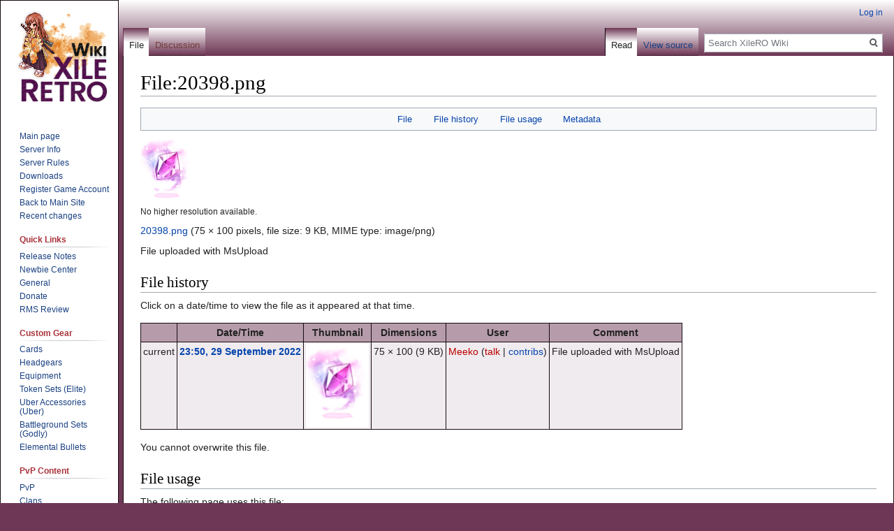

--- FILE ---
content_type: text/html; charset=UTF-8
request_url: https://wiki.xilero.net/index.php?title=File:20398.png
body_size: 6632
content:
<!DOCTYPE html>
<html class="client-nojs" lang="en" dir="ltr">
<head>
<meta charset="UTF-8"/>
<title>File:20398.png - XileRO Wiki</title>
<script>document.documentElement.className="client-js";RLCONF={"wgCanonicalNamespace":"File","wgCanonicalSpecialPageName":!1,"wgNamespaceNumber":6,"wgPageName":"File:20398.png","wgTitle":"20398.png","wgCurRevisionId":5750,"wgRevisionId":5750,"wgArticleId":2688,"wgIsArticle":!0,"wgIsRedirect":!1,"wgAction":"view","wgUserName":null,"wgUserGroups":["*"],"wgCategories":[],"wgBreakFrames":!1,"wgPageContentLanguage":"en","wgPageContentModel":"wikitext","wgSeparatorTransformTable":["",""],"wgDigitTransformTable":["",""],"wgDefaultDateFormat":"dmy","wgMonthNames":["","January","February","March","April","May","June","July","August","September","October","November","December"],"wgMonthNamesShort":["","Jan","Feb","Mar","Apr","May","Jun","Jul","Aug","Sep","Oct","Nov","Dec"],"wgRelevantPageName":"File:20398.png","wgRelevantArticleId":2688,"wgRequestId":"3ec9213b52560f2b103548c3","wgCSPNonce":!1,"wgIsProbablyEditable":!1,"wgRelevantPageIsProbablyEditable":!1,"wgRestrictionEdit":[],
"wgRestrictionMove":[],"wgRestrictionUpload":[],"wgMediaViewerOnClick":!0,"wgMediaViewerEnabledByDefault":!0,"wgCollapsibleVectorEnabledModules":{"collapsiblenav":!0,"experiments":!0}};RLSTATE={"site.styles":"ready","noscript":"ready","user.styles":"ready","user":"ready","user.options":"ready","user.tokens":"loading","filepage":"ready","mediawiki.action.view.filepage":"ready","mediawiki.legacy.shared":"ready","mediawiki.legacy.commonPrint":"ready","mediawiki.skinning.interface":"ready","skins.vector.styles":"ready"};RLPAGEMODULES=["mediawiki.action.view.metadata","site","mediawiki.page.startup","mediawiki.page.ready","mediawiki.searchSuggest","mmv.head","mmv.bootstrap.autostart","ext.collapsiblevector.collapsibleNav","skins.vector.js"];</script>
<script>(RLQ=window.RLQ||[]).push(function(){mw.loader.implement("user.tokens@tffin",function($,jQuery,require,module){/*@nomin*/mw.user.tokens.set({"editToken":"+\\","patrolToken":"+\\","watchToken":"+\\","csrfToken":"+\\"});
});});</script>
<link rel="stylesheet" href="/load.php?lang=en&amp;modules=filepage%7Cmediawiki.action.view.filepage%7Cmediawiki.legacy.commonPrint%2Cshared%7Cmediawiki.skinning.interface%7Cskins.vector.styles&amp;only=styles&amp;skin=vector"/>
<script async="" src="/load.php?lang=en&amp;modules=startup&amp;only=scripts&amp;raw=1&amp;skin=vector"></script>
<meta name="ResourceLoaderDynamicStyles" content=""/>
<link rel="stylesheet" href="/load.php?lang=en&amp;modules=site.styles&amp;only=styles&amp;skin=vector"/>
<meta name="generator" content="MediaWiki 1.34.1"/>
<meta property="og:image" content="http://wiki.xilero.net/images/5/54/20398.png"/>
<link rel="shortcut icon" href="/favicon.ico"/>
<link rel="search" type="application/opensearchdescription+xml" href="/opensearch_desc.php" title="XileRO Wiki (en)"/>
<link rel="EditURI" type="application/rsd+xml" href="https://wiki.xilero.net/api.php?action=rsd" />
<link rel="alternate" type="application/atom+xml" title="XileRO Wiki Atom feed" href="/index.php?title=Special:RecentChanges&amp;feed=atom"/>
<!--[if lt IE 9]><script src="/resources/lib/html5shiv/html5shiv.js"></script><![endif]-->
</head>
<body class="mediawiki ltr sitedir-ltr mw-hide-empty-elt ns-6 ns-subject page-File_20398_png rootpage-File_20398_png skin-vector action-view">
<div id="mw-page-base" class="noprint"></div>
<div id="mw-head-base" class="noprint"></div>
<div id="content" class="mw-body" role="main">
	<a id="top"></a>
	
	<div class="mw-indicators mw-body-content">
</div>

	<h1 id="firstHeading" class="firstHeading" lang="en">File:20398.png</h1>
	
	<div id="bodyContent" class="mw-body-content">
		<div id="siteSub" class="noprint">From XileRO Wiki</div>
		<div id="contentSub"></div>
		
		
		
		<div id="jump-to-nav"></div>
		<a class="mw-jump-link" href="#mw-head">Jump to navigation</a>
		<a class="mw-jump-link" href="#p-search">Jump to search</a>
		<div id="mw-content-text"><ul id="filetoc"><li><a href="#file">File</a></li>
<li><a href="#filehistory">File history</a></li>
<li><a href="#filelinks">File usage</a></li>
<li><a href="#metadata">Metadata</a></li></ul><div class="fullImageLink" id="file"><a href="/images/5/54/20398.png"><img alt="File:20398.png" src="/images/5/54/20398.png" decoding="async" width="75" height="100" data-file-width="75" data-file-height="100" /></a><div class="mw-filepage-resolutioninfo">No higher resolution available.</div></div>
<div class="fullMedia"><p><a href="/images/5/54/20398.png" class="internal" title="20398.png">20398.png</a> &#8206;<span class="fileInfo">(75 × 100 pixels, file size: 9 KB, MIME type: <span class="mime-type">image/png</span>)</span>
</p></div><div id="mw-imagepage-content" lang="en" dir="ltr" class="mw-content-ltr"><div class="mw-parser-output"><p>File uploaded with MsUpload
</p>
<!-- 
NewPP limit report
Cached time: 20260121090652
Cache expiry: 86400
Dynamic content: false
Complications: []
CPU time usage: 0.000 seconds
Real time usage: 0.000 seconds
Preprocessor visited node count: 1/1000000
Preprocessor generated node count: 0/1000000
Post‐expand include size: 0/2097152 bytes
Template argument size: 0/2097152 bytes
Highest expansion depth: 1/40
Expensive parser function count: 0/100
Unstrip recursion depth: 0/20
Unstrip post‐expand size: 0/5000000 bytes
-->
<!--
Transclusion expansion time report (%,ms,calls,template)
100.00%    0.000      1 -total
-->

<!-- Saved in parser cache with key xilero_wiki:pcache:idhash:2688-0!canonical and timestamp 20260121090652 and revision id 5750
 -->
</div></div><h2 id="filehistory">File history</h2>
<div id="mw-imagepage-section-filehistory">
<p>Click on a date/time to view the file as it appeared at that time.
</p>
<table class="wikitable filehistory">
<tr><th></th><th>Date/Time</th><th>Thumbnail</th><th>Dimensions</th><th>User</th><th>Comment</th></tr>
<tr><td>current</td><td class='filehistory-selected' style='white-space: nowrap;'><a href="/images/5/54/20398.png">23:50, 29 September 2022</a></td><td><a href="/images/5/54/20398.png"><img alt="Thumbnail for version as of 23:50, 29 September 2022" src="/images/5/54/20398.png" decoding="async" width="90" height="120" data-file-width="75" data-file-height="100" /></a></td><td>75 × 100 <span style="white-space: nowrap;">(9 KB)</span></td><td><a href="/index.php?title=User:Meeko&amp;action=edit&amp;redlink=1" class="new mw-userlink" title="User:Meeko (page does not exist)"><bdi>Meeko</bdi></a><span style="white-space: nowrap;"> <span class="mw-usertoollinks">(<a href="/index.php?title=User_talk:Meeko&amp;action=edit&amp;redlink=1" class="new mw-usertoollinks-talk" title="User talk:Meeko (page does not exist)">talk</a> | <a href="/index.php?title=Special:Contributions/Meeko" class="mw-usertoollinks-contribs" title="Special:Contributions/Meeko">contribs</a>)</span></span></td><td dir="ltr">File uploaded with MsUpload</td></tr>
</table>

</div>
<div class="mw-imagepage-upload-links"><p id="mw-imagepage-upload-disallowed">You cannot overwrite this file.</p></div><h2 id="filelinks">File usage</h2>
<div id='mw-imagepage-section-linkstoimage'>
<p>The following page uses this file:
</p><ul class="mw-imagepage-linkstoimage">
<li class="mw-imagepage-linkstoimage-ns0"><a href="/index.php?title=Donation" title="Donation">Donation</a></li>
</ul>
</div>
<h2 id="metadata">Metadata</h2>
<div class="mw-imagepage-section-metadata"><p>This file contains additional information, probably added from the digital camera or scanner used to create or digitize it.
</p><p>
If the file has been modified from its original state, some details may not fully reflect the modified file.</p><table id="mw_metadata" class="mw_metadata collapsed">
<tbody><tr class="exif-xresolution mw-metadata-collapsible"><th>Horizontal resolution</th><td>118.08 dpc</td></tr><tr class="exif-yresolution mw-metadata-collapsible"><th>Vertical resolution</th><td>118.08 dpc</td></tr></tbody></table>
</div></div>
		
		<div class="printfooter">Retrieved from "<a dir="ltr" href="https://wiki.xilero.net/index.php?title=File:20398.png&amp;oldid=5750">http://wiki.xilero.net/index.php?title=File:20398.png&amp;oldid=5750</a>"</div>
		
		<div id="catlinks" class="catlinks catlinks-allhidden" data-mw="interface"></div>
		<div class="visualClear"></div>
		
	</div>
</div>


		<div id="mw-navigation">
			<h2>Navigation menu</h2>
			<div id="mw-head">
									<div id="p-personal" role="navigation" aria-labelledby="p-personal-label">
						<h3 id="p-personal-label">Personal tools</h3>
						<ul>
							<li id="pt-login"><a href="/index.php?title=Special:UserLogin&amp;returnto=File%3A20398.png" title="You are encouraged to log in; however, it is not mandatory [o]" accesskey="o">Log in</a></li>						</ul>
					</div>
									<div id="left-navigation">
										<div id="p-namespaces" role="navigation" class="vectorTabs" aria-labelledby="p-namespaces-label">
						<h3 id="p-namespaces-label">Namespaces</h3>
						<ul>
							<li id="ca-nstab-image" class="selected"><span><a href="/index.php?title=File:20398.png" title="View the file page [c]" accesskey="c">File</a></span></li><li id="ca-talk" class="new"><span><a href="/index.php?title=File_talk:20398.png&amp;action=edit&amp;redlink=1" rel="discussion" title="Discussion about the content page (page does not exist) [t]" accesskey="t">Discussion</a></span></li>						</ul>
					</div>
										<div id="p-variants" role="navigation" class="vectorMenu emptyPortlet" aria-labelledby="p-variants-label">
												<input type="checkbox" class="vectorMenuCheckbox" aria-labelledby="p-variants-label" />
						<h3 id="p-variants-label">
							<span>Variants</span>
						</h3>
						<ul class="menu">
													</ul>
					</div>
									</div>
				<div id="right-navigation">
										<div id="p-views" role="navigation" class="vectorTabs" aria-labelledby="p-views-label">
						<h3 id="p-views-label">Views</h3>
						<ul>
							<li id="ca-view" class="collapsible selected"><span><a href="/index.php?title=File:20398.png">Read</a></span></li><li id="ca-viewsource" class="collapsible"><span><a href="/index.php?title=File:20398.png&amp;action=edit" title="This page is protected.&#10;You can view its source [e]" accesskey="e">View source</a></span></li><li id="ca-history" class="collapsible"><span><a href="/index.php?title=File:20398.png&amp;action=history" title="Past revisions of this page [h]" accesskey="h">View history</a></span></li>						</ul>
					</div>
										<div id="p-cactions" role="navigation" class="vectorMenu emptyPortlet" aria-labelledby="p-cactions-label">
						<input type="checkbox" class="vectorMenuCheckbox" aria-labelledby="p-cactions-label" />
						<h3 id="p-cactions-label"><span>More</span></h3>
						<ul class="menu">
													</ul>
					</div>
										<div id="p-search" role="search">
						<h3>
							<label for="searchInput">Search</label>
						</h3>
						<form action="/index.php" id="searchform">
							<div id="simpleSearch">
								<input type="search" name="search" placeholder="Search XileRO Wiki" title="Search XileRO Wiki [f]" accesskey="f" id="searchInput"/><input type="hidden" value="Special:Search" name="title"/><input type="submit" name="fulltext" value="Search" title="Search the pages for this text" id="mw-searchButton" class="searchButton mw-fallbackSearchButton"/><input type="submit" name="go" value="Go" title="Go to a page with this exact name if it exists" id="searchButton" class="searchButton"/>							</div>
						</form>
					</div>
									</div>
			</div>
			<div id="mw-panel">
				<div id="p-logo" role="banner"><a class="mw-wiki-logo" href="/index.php?title=Main_Page" title="Visit the main page"></a></div>
						<div class="portal" role="navigation" id="p-navigation" aria-labelledby="p-navigation-label">
			<h3 id="p-navigation-label">Navigation</h3>
			<div class="body">
								<ul>
					<li id="n-mainpage-description"><a href="/index.php?title=Main_Page" title="Visit the main page [z]" accesskey="z">Main page</a></li><li id="n-Server-Info"><a href="/index.php?title=Server_Information">Server Info</a></li><li id="n-Server-Rules"><a href="/index.php?title=Server_Rules">Server Rules</a></li><li id="n-Downloads"><a href="https://discord.com/channels/702319926110584943/702319926110584948" rel="nofollow">Downloads</a></li><li id="n-Register-Game-Account"><a href="https://xilero.net/#steps2play" rel="nofollow">Register Game Account</a></li><li id="n-Back-to-Main-Site"><a href="http://xilero.net" rel="nofollow">Back to Main Site</a></li><li id="n-recentchanges"><a href="/index.php?title=Special:RecentChanges" title="A list of recent changes in the wiki [r]" accesskey="r">Recent changes</a></li>				</ul>
							</div>
		</div>
			<div class="portal" role="navigation" id="p-Quick_Links" aria-labelledby="p-Quick_Links-label">
			<h3 id="p-Quick_Links-label">Quick Links</h3>
			<div class="body">
								<ul>
					<li id="n-Release-Notes"><a href="/index.php?title=Category:Release_Notes">Release Notes</a></li><li id="n-Newbie-Center"><a href="/index.php?title=Newbie_Center">Newbie Center</a></li><li id="n-General"><a href="/index.php?title=General_Customs">General</a></li><li id="n-Donate"><a href="https://discord.com/channels/702319926110584943/1142358563935752262" rel="nofollow">Donate</a></li><li id="n-RMS-Review"><a href="https://ratemyserver.net/index.php?page=detailedlistserver&amp;serid=21316&amp;itv=6&amp;url_sname=XileRO" rel="nofollow">RMS Review</a></li>				</ul>
							</div>
		</div>
			<div class="portal" role="navigation" id="p-Custom_Gear" aria-labelledby="p-Custom_Gear-label">
			<h3 id="p-Custom_Gear-label">Custom Gear</h3>
			<div class="body">
								<ul>
					<li id="n-Cards"><a href="/index.php?title=General_Customs#Custom_Cards">Cards</a></li><li id="n-Headgears"><a href="/index.php?title=Custom_Headgears">Headgears</a></li><li id="n-Equipment"><a href="/index.php?title=Custom_Equipment">Equipment</a></li><li id="n-Token-Sets-.28Elite.29"><a href="/index.php?title=Token_Sets">Token Sets (Elite)</a></li><li id="n-Uber-Accessories-.28Uber.29"><a href="/index.php?title=Uber_Accessories">Uber Accessories (Uber)</a></li><li id="n-Battleground-Sets-.28Godly.29"><a href="/index.php?title=Battlegrounds#Gear_Sets">Battleground Sets (Godly)</a></li><li id="n-Elemental-Bullets"><a href="/index.php?title=Elemental_Bullets">Elemental Bullets</a></li>				</ul>
							</div>
		</div>
			<div class="portal" role="navigation" id="p-PvP_Content" aria-labelledby="p-PvP_Content-label">
			<h3 id="p-PvP_Content-label">PvP Content</h3>
			<div class="body">
								<ul>
					<li id="n-PvP"><a href="/index.php?title=PvP">PvP</a></li><li id="n-Clans"><a href="/index.php?title=Clan_System">Clans</a></li><li id="n-Guild-Pack"><a href="/index.php?title=Guild_Package">Guild Pack</a></li><li id="n-Battlegrounds"><a href="/index.php?title=Battlegrounds">Battlegrounds</a></li><li id="n-War-of-Emperium"><a href="/index.php?title=War_of_Emperium">War of Emperium</a></li>				</ul>
							</div>
		</div>
			<div class="portal" role="navigation" id="p-PvM_Content" aria-labelledby="p-PvM_Content-label">
			<h3 id="p-PvM_Content-label">PvM Content</h3>
			<div class="body">
								<ul>
					<li id="n-MVP"><a href="/index.php?title=MVP">MVP</a></li><li id="n-Instances"><a href="/index.php?title=Instances">Instances</a></li><li id="n-World-Boss"><a href="/index.php?title=World_Boss">World Boss</a></li><li id="n-MVP-Ladder"><a href="/index.php?title=MVP#MVP_Ladder">MVP Ladder</a></li><li id="n-Hunting-Missions"><a href="/index.php?title=Hunting_Missions">Hunting Missions</a></li><li id="n-Beithir-.28Zeny-Gear.29"><a href="/index.php?title=Beithir_Collection">Beithir (Zeny Gear)</a></li><li id="n-Custom-Monsters"><a href="/index.php?title=Custom_Monsters">Custom Monsters</a></li>				</ul>
							</div>
		</div>
			<div class="portal" role="navigation" id="p-PvE_Content" aria-labelledby="p-PvE_Content-label">
			<h3 id="p-PvE_Content-label">PvE Content</h3>
			<div class="body">
								<ul>
					<li id="n-Events"><a href="/index.php?title=Events">Events</a></li><li id="n-Quests"><a href="/index.php?title=Quests">Quests</a></li><li id="n-Refine-Hammers"><a href="/index.php?title=Refine_Hammers">Refine Hammers</a></li><li id="n-AFK-Content"><a href="/index.php?title=Category:AFK_Content">AFK Content</a></li><li id="n-Zeny-Hunting"><a href="/index.php?title=Zeny_Hunting">Zeny Hunting</a></li><li id="n-Shopping-Mall"><a href="/index.php?title=Shopping_Mall">Shopping Mall</a></li><li id="n-Leveling-Spots"><a href="/index.php?title=Leveling_Spots">Leveling Spots</a></li><li id="n-Uber-Stock-Market"><a href="/index.php?title=Uber_Stock_Market">Uber Stock Market</a></li><li id="n-Streamer-Program"><a href="/index.php?title=Streamer_Program">Streamer Program</a></li><li id="n-Premium-Room"><a href="/index.php?title=Premium_Room">Premium Room</a></li>				</ul>
							</div>
		</div>
			<div class="portal" role="navigation" id="p-Costumes" aria-labelledby="p-Costumes-label">
			<h3 id="p-Costumes-label">Costumes</h3>
			<div class="body">
								<ul>
					<li id="n-Events"><a href="/index.php?title=Events#Event_Costume_Hats">Events</a></li><li id="n-Vada.27s-Quests"><a href="/index.php?title=Vada_Optician">Vada&#039;s Quests</a></li><li id="n-Nicolas.27-Quests"><a href="/index.php?title=Nicolas_Flamel_Biochemistry">Nicolas&#039; Quests</a></li><li id="n-Uber-Costumes"><a href="/index.php?title=Peddlin%27_Peter">Uber Costumes</a></li><li id="n-Zeny-Costumes"><a href="/index.php?title=Collector_Kiki">Zeny Costumes</a></li><li id="n-Premium-Quests"><a href="/index.php?title=Premium_Room#Premium_Costume_Shop_.28Quest.29_.5BShow.2FHide.5D">Premium Quests</a></li><li id="n-Yoshida.27s-Quests"><a href="/index.php?title=Yoshida_Anime_Nerd">Yoshida&#039;s Quests</a></li><li id="n-Monster-Dropped"><a href="/index.php?title=Monster_Costumes">Monster Dropped</a></li><li id="n-Traditional-Quests"><a href="/index.php?title=Custom_Costumes">Traditional Quests</a></li><li id="n-Gwenivere.27s-Quests"><a href="/index.php?title=Gwenivere_Wigs">Gwenivere&#039;s Quests</a></li><li id="n-Search-Costumes"><a href="https://wiki.xilero.net/index.php?title=Special:Search&amp;profile=all&amp;search=%5BC%5D&amp;fulltext=1" rel="nofollow">Search Costumes</a></li>				</ul>
							</div>
		</div>
			<div class="portal" role="navigation" id="p-Support" aria-labelledby="p-Support-label">
			<h3 id="p-Support-label">Support</h3>
			<div class="body">
								<ul>
					<li id="n-Forums"><a href="https://forums.xilero.net/" rel="nofollow">Forums</a></li><li id="n-Discord"><a href="https://discord.gg/hp7CS6k" rel="nofollow">Discord</a></li><li id="n-Commands"><a href="/index.php?title=Commands">Commands</a></li><li id="n-Official-Group"><a href="https://www.facebook.com/groups/XileRO" rel="nofollow">Official Group</a></li><li id="n-Troubleshooting"><a href="/index.php?title=Troubleshooting">Troubleshooting</a></li><li id="n-All-Pages"><a href="/index.php?title=Special:AllPages">All Pages</a></li>				</ul>
							</div>
		</div>
			<div class="portal" role="navigation" id="p-Towns_.26_NPCs" aria-labelledby="p-Towns_.26_NPCs-label">
			<h3 id="p-Towns_.26_NPCs-label">Towns &amp; NPCs</h3>
			<div class="body">
								<ul>
					<li id="n-Prontera"><a href="/index.php?title=Prontera">Prontera</a></li><li id="n-Morroc"><a href="/index.php?title=Morroc">Morroc</a></li><li id="n-Payon"><a href="/index.php?title=Payon">Payon</a></li><li id="n-Izlude"><a href="/index.php?title=Izlude">Izlude</a></li>				</ul>
							</div>
		</div>
			<div class="portal" role="navigation" id="p-tb" aria-labelledby="p-tb-label">
			<h3 id="p-tb-label">Tools</h3>
			<div class="body">
								<ul>
					<li id="t-whatlinkshere"><a href="/index.php?title=Special:WhatLinksHere/File:20398.png" title="A list of all wiki pages that link here [j]" accesskey="j">What links here</a></li><li id="t-recentchangeslinked"><a href="/index.php?title=Special:RecentChangesLinked/File:20398.png" rel="nofollow" title="Recent changes in pages linked from this page [k]" accesskey="k">Related changes</a></li><li id="t-specialpages"><a href="/index.php?title=Special:SpecialPages" title="A list of all special pages [q]" accesskey="q">Special pages</a></li><li id="t-print"><a href="/index.php?title=File:20398.png&amp;printable=yes" rel="alternate" title="Printable version of this page [p]" accesskey="p">Printable version</a></li><li id="t-permalink"><a href="/index.php?title=File:20398.png&amp;oldid=5750" title="Permanent link to this revision of the page">Permanent link</a></li><li id="t-info"><a href="/index.php?title=File:20398.png&amp;action=info" title="More information about this page">Page information</a></li>				</ul>
							</div>
		</div>
				</div>
		</div>
				<div id="footer" role="contentinfo">
						<ul id="footer-info">
								<li id="footer-info-lastmod"> This page was last edited on 29 September 2022, at 23:50.</li>
							</ul>
						<ul id="footer-places">
								<li id="footer-places-privacy"><a href="/index.php?title=XileRO_Wiki:Privacy_policy" title="XileRO Wiki:Privacy policy">Privacy policy</a></li>
								<li id="footer-places-about"><a href="/index.php?title=XileRO_Wiki:About" title="XileRO Wiki:About">About XileRO Wiki</a></li>
								<li id="footer-places-disclaimer"><a href="/index.php?title=XileRO_Wiki:General_disclaimer" title="XileRO Wiki:General disclaimer">Disclaimers</a></li>
							</ul>
										<ul id="footer-icons" class="noprint">
										<li id="footer-poweredbyico">
						<a href="https://www.mediawiki.org/"><img src="/resources/assets/poweredby_mediawiki_88x31.png" alt="Powered by MediaWiki" srcset="/resources/assets/poweredby_mediawiki_132x47.png 1.5x, /resources/assets/poweredby_mediawiki_176x62.png 2x" width="88" height="31"/></a>					</li>
									</ul>
						<div style="clear: both;"></div>
		</div>
		

<script>(RLQ=window.RLQ||[]).push(function(){mw.config.set({"wgPageParseReport":{"limitreport":{"cputime":"0.000","walltime":"0.000","ppvisitednodes":{"value":1,"limit":1000000},"ppgeneratednodes":{"value":0,"limit":1000000},"postexpandincludesize":{"value":0,"limit":2097152},"templateargumentsize":{"value":0,"limit":2097152},"expansiondepth":{"value":1,"limit":40},"expensivefunctioncount":{"value":0,"limit":100},"unstrip-depth":{"value":0,"limit":20},"unstrip-size":{"value":0,"limit":5000000},"timingprofile":["100.00%    0.000      1 -total"]},"cachereport":{"timestamp":"20260121090652","ttl":86400,"transientcontent":false}}});mw.config.set({"wgBackendResponseTime":399});});</script>
<script defer src="https://static.cloudflareinsights.com/beacon.min.js/vcd15cbe7772f49c399c6a5babf22c1241717689176015" integrity="sha512-ZpsOmlRQV6y907TI0dKBHq9Md29nnaEIPlkf84rnaERnq6zvWvPUqr2ft8M1aS28oN72PdrCzSjY4U6VaAw1EQ==" data-cf-beacon='{"version":"2024.11.0","token":"f2f175564671483e9643677b3215216f","r":1,"server_timing":{"name":{"cfCacheStatus":true,"cfEdge":true,"cfExtPri":true,"cfL4":true,"cfOrigin":true,"cfSpeedBrain":true},"location_startswith":null}}' crossorigin="anonymous"></script>
</body>
</html>
